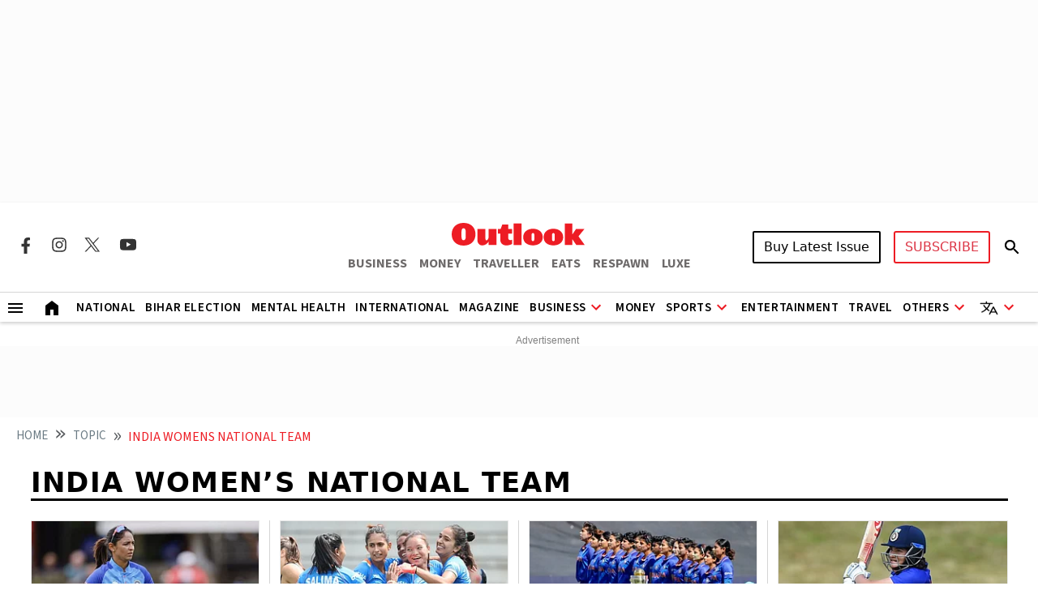

--- FILE ---
content_type: text/html; charset=utf-8
request_url: https://www.google.com/recaptcha/api2/aframe
body_size: 147
content:
<!DOCTYPE HTML><html><head><meta http-equiv="content-type" content="text/html; charset=UTF-8"></head><body><script nonce="ZpyKs1DqH_wM_k8ywtm6kw">/** Anti-fraud and anti-abuse applications only. See google.com/recaptcha */ try{var clients={'sodar':'https://pagead2.googlesyndication.com/pagead/sodar?'};window.addEventListener("message",function(a){try{if(a.source===window.parent){var b=JSON.parse(a.data);var c=clients[b['id']];if(c){var d=document.createElement('img');d.src=c+b['params']+'&rc='+(localStorage.getItem("rc::a")?sessionStorage.getItem("rc::b"):"");window.document.body.appendChild(d);sessionStorage.setItem("rc::e",parseInt(sessionStorage.getItem("rc::e")||0)+1);localStorage.setItem("rc::h",'1762861872232');}}}catch(b){}});window.parent.postMessage("_grecaptcha_ready", "*");}catch(b){}</script></body></html>

--- FILE ---
content_type: application/javascript; charset=UTF-8
request_url: https://www.outlookindia.com/cdn-cgi/challenge-platform/h/g/scripts/jsd/fd468eb09fcf/main.js?
body_size: 4373
content:
window._cf_chl_opt={uTFG0:'g'};~function(S4,g,X,o,m,Z,d,M){S4=K,function(I,J,SN,S3,U,s){for(SN={I:274,J:263,U:284,s:268,P:239,F:275,i:242,e:214,y:226},S3=K,U=I();!![];)try{if(s=-parseInt(S3(SN.I))/1*(-parseInt(S3(SN.J))/2)+-parseInt(S3(SN.U))/3+parseInt(S3(SN.s))/4+parseInt(S3(SN.P))/5*(parseInt(S3(SN.F))/6)+-parseInt(S3(SN.i))/7+parseInt(S3(SN.e))/8+-parseInt(S3(SN.y))/9,s===J)break;else U.push(U.shift())}catch(P){U.push(U.shift())}}(S,557763),g=this||self,X=g[S4(197)],o={},o[S4(250)]='o',o[S4(249)]='s',o[S4(285)]='u',o[S4(206)]='z',o[S4(219)]='n',o[S4(302)]='I',o[S4(216)]='b',m=o,g[S4(246)]=function(I,J,U,s,SP,Ss,Sx,S9,F,i,y,L,V,Q){if(SP={I:207,J:195,U:273,s:195,P:244,F:301,i:211,e:301,y:247,L:205,V:237,Q:299,c:306},Ss={I:210,J:237,U:230},Sx={I:287,J:291,U:200,s:310},S9=S4,J===null||J===void 0)return s;for(F=W(J),I[S9(SP.I)][S9(SP.J)]&&(F=F[S9(SP.U)](I[S9(SP.I)][S9(SP.s)](J))),F=I[S9(SP.P)][S9(SP.F)]&&I[S9(SP.i)]?I[S9(SP.P)][S9(SP.e)](new I[(S9(SP.i))](F)):function(j,SS,E){for(SS=S9,j[SS(Ss.I)](),E=0;E<j[SS(Ss.J)];j[E+1]===j[E]?j[SS(Ss.U)](E+1,1):E+=1);return j}(F),i='nAsAaAb'.split('A'),i=i[S9(SP.y)][S9(SP.L)](i),y=0;y<F[S9(SP.V)];L=F[y],V=B(I,J,L),i(V)?(Q=V==='s'&&!I[S9(SP.Q)](J[L]),S9(SP.c)===U+L?P(U+L,V):Q||P(U+L,J[L])):P(U+L,V),y++);return s;function P(j,E,S8){S8=K,Object[S8(Sx.I)][S8(Sx.J)][S8(Sx.U)](s,E)||(s[E]=[]),s[E][S8(Sx.s)](j)}},Z=S4(293)[S4(227)](';'),d=Z[S4(247)][S4(205)](Z),g[S4(253)]=function(I,J,Si,SK,U,s,P,F){for(Si={I:208,J:237,U:236,s:310,P:272},SK=S4,U=Object[SK(Si.I)](J),s=0;s<U[SK(Si.J)];s++)if(P=U[s],'f'===P&&(P='N'),I[P]){for(F=0;F<J[U[s]][SK(Si.J)];-1===I[P][SK(Si.U)](J[U[s]][F])&&(d(J[U[s]][F])||I[P][SK(Si.s)]('o.'+J[U[s]][F])),F++);}else I[P]=J[U[s]][SK(Si.P)](function(i){return'o.'+i})},M=function(Sf,Sc,SQ,SV,SG,J,U,s){return Sf={I:292,J:279},Sc={I:202,J:310,U:308,s:202,P:260,F:260,i:202},SQ={I:237},SV={I:237,J:260,U:287,s:291,P:200,F:287,i:200,e:277,y:310,L:310,V:310,Q:310,c:202,f:200,j:310,E:310,n:310,b:310,C:310,h:308},SG=S4,J=String[SG(Sf.I)],U={'h':function(P,Sy){return Sy={I:203,J:260},null==P?'':U.g(P,6,function(F,SI){return SI=K,SI(Sy.I)[SI(Sy.J)](F)})},'g':function(P,F,i,SJ,y,L,V,Q,j,E,C,Y,H,R,D,S0,S1,S2){if(SJ=SG,null==P)return'';for(L={},V={},Q='',j=2,E=3,C=2,Y=[],H=0,R=0,D=0;D<P[SJ(SV.I)];D+=1)if(S0=P[SJ(SV.J)](D),Object[SJ(SV.U)][SJ(SV.s)][SJ(SV.P)](L,S0)||(L[S0]=E++,V[S0]=!0),S1=Q+S0,Object[SJ(SV.U)][SJ(SV.s)][SJ(SV.P)](L,S1))Q=S1;else{if(Object[SJ(SV.F)][SJ(SV.s)][SJ(SV.i)](V,Q)){if(256>Q[SJ(SV.e)](0)){for(y=0;y<C;H<<=1,R==F-1?(R=0,Y[SJ(SV.y)](i(H)),H=0):R++,y++);for(S2=Q[SJ(SV.e)](0),y=0;8>y;H=1&S2|H<<1,F-1==R?(R=0,Y[SJ(SV.L)](i(H)),H=0):R++,S2>>=1,y++);}else{for(S2=1,y=0;y<C;H=H<<1|S2,R==F-1?(R=0,Y[SJ(SV.V)](i(H)),H=0):R++,S2=0,y++);for(S2=Q[SJ(SV.e)](0),y=0;16>y;H=1.82&S2|H<<1.89,F-1==R?(R=0,Y[SJ(SV.Q)](i(H)),H=0):R++,S2>>=1,y++);}j--,0==j&&(j=Math[SJ(SV.c)](2,C),C++),delete V[Q]}else for(S2=L[Q],y=0;y<C;H=1&S2|H<<1.75,R==F-1?(R=0,Y[SJ(SV.y)](i(H)),H=0):R++,S2>>=1,y++);Q=(j--,j==0&&(j=Math[SJ(SV.c)](2,C),C++),L[S1]=E++,String(S0))}if(''!==Q){if(Object[SJ(SV.F)][SJ(SV.s)][SJ(SV.f)](V,Q)){if(256>Q[SJ(SV.e)](0)){for(y=0;y<C;H<<=1,F-1==R?(R=0,Y[SJ(SV.L)](i(H)),H=0):R++,y++);for(S2=Q[SJ(SV.e)](0),y=0;8>y;H=1&S2|H<<1.12,R==F-1?(R=0,Y[SJ(SV.j)](i(H)),H=0):R++,S2>>=1,y++);}else{for(S2=1,y=0;y<C;H=H<<1.51|S2,R==F-1?(R=0,Y[SJ(SV.E)](i(H)),H=0):R++,S2=0,y++);for(S2=Q[SJ(SV.e)](0),y=0;16>y;H=1.81&S2|H<<1.44,R==F-1?(R=0,Y[SJ(SV.V)](i(H)),H=0):R++,S2>>=1,y++);}j--,j==0&&(j=Math[SJ(SV.c)](2,C),C++),delete V[Q]}else for(S2=L[Q],y=0;y<C;H=S2&1.26|H<<1.43,R==F-1?(R=0,Y[SJ(SV.n)](i(H)),H=0):R++,S2>>=1,y++);j--,0==j&&C++}for(S2=2,y=0;y<C;H=H<<1.17|1&S2,F-1==R?(R=0,Y[SJ(SV.b)](i(H)),H=0):R++,S2>>=1,y++);for(;;)if(H<<=1,F-1==R){Y[SJ(SV.C)](i(H));break}else R++;return Y[SJ(SV.h)]('')},'j':function(P,Sp,SU){return Sp={I:277},SU=SG,P==null?'':P==''?null:U.i(P[SU(SQ.I)],32768,function(F,Sw){return Sw=SU,P[Sw(Sp.I)](F)})},'i':function(P,F,i,Sg,y,L,V,Q,j,E,C,Y,H,R,D,S0,S2,S1){for(Sg=SG,y=[],L=4,V=4,Q=3,j=[],Y=i(0),H=F,R=1,E=0;3>E;y[E]=E,E+=1);for(D=0,S0=Math[Sg(Sc.I)](2,2),C=1;C!=S0;S1=Y&H,H>>=1,H==0&&(H=F,Y=i(R++)),D|=C*(0<S1?1:0),C<<=1);switch(D){case 0:for(D=0,S0=Math[Sg(Sc.I)](2,8),C=1;C!=S0;S1=H&Y,H>>=1,0==H&&(H=F,Y=i(R++)),D|=(0<S1?1:0)*C,C<<=1);S2=J(D);break;case 1:for(D=0,S0=Math[Sg(Sc.I)](2,16),C=1;C!=S0;S1=Y&H,H>>=1,H==0&&(H=F,Y=i(R++)),D|=C*(0<S1?1:0),C<<=1);S2=J(D);break;case 2:return''}for(E=y[3]=S2,j[Sg(Sc.J)](S2);;){if(R>P)return'';for(D=0,S0=Math[Sg(Sc.I)](2,Q),C=1;S0!=C;S1=Y&H,H>>=1,H==0&&(H=F,Y=i(R++)),D|=C*(0<S1?1:0),C<<=1);switch(S2=D){case 0:for(D=0,S0=Math[Sg(Sc.I)](2,8),C=1;S0!=C;S1=H&Y,H>>=1,H==0&&(H=F,Y=i(R++)),D|=(0<S1?1:0)*C,C<<=1);y[V++]=J(D),S2=V-1,L--;break;case 1:for(D=0,S0=Math[Sg(Sc.I)](2,16),C=1;C!=S0;S1=H&Y,H>>=1,H==0&&(H=F,Y=i(R++)),D|=(0<S1?1:0)*C,C<<=1);y[V++]=J(D),S2=V-1,L--;break;case 2:return j[Sg(Sc.U)]('')}if(0==L&&(L=Math[Sg(Sc.s)](2,Q),Q++),y[S2])S2=y[S2];else if(V===S2)S2=E+E[Sg(Sc.P)](0);else return null;j[Sg(Sc.J)](S2),y[V++]=E+S2[Sg(Sc.F)](0),L--,E=S2,L==0&&(L=Math[Sg(Sc.i)](2,Q),Q++)}}},s={},s[SG(Sf.J)]=U.h,s}(),A();function A(Sl,Sv,Su,Sr,I,J,U,s,P){if(Sl={I:305,J:280,U:213,s:271,P:296,F:296,i:298,e:234,y:234},Sv={I:213,J:271,U:234},Su={I:300},Sr=S4,I=g[Sr(Sl.I)],!I)return;if(!k())return;(J=![],U=I[Sr(Sl.J)]===!![],s=function(Sd,F){(Sd=Sr,!J)&&(J=!![],F=a(),z(F.r,function(i){x(I,i)}),F.e&&T(Sd(Su.I),F.e))},X[Sr(Sl.U)]!==Sr(Sl.s))?s():g[Sr(Sl.P)]?X[Sr(Sl.F)](Sr(Sl.i),s):(P=X[Sr(Sl.e)]||function(){},X[Sr(Sl.y)]=function(Sa){Sa=Sr,P(),X[Sa(Sv.I)]!==Sa(Sv.J)&&(X[Sa(Sv.U)]=P,s())})}function K(t,G,I){return I=S(),K=function(J,U,w){return J=J-194,w=I[J],w},K(t,G)}function T(s,P,Sq,SZ,F,i,y,L,V,Q,c,f){if(Sq={I:196,J:217,U:305,s:261,P:254,F:201,i:229,e:238,y:223,L:297,V:258,Q:198,c:286,f:276,j:254,E:240,n:215,b:288,C:232,h:254,Y:243,H:303,R:289,v:264,l:218,D:231,S0:262,S1:194,S2:279},SZ=S4,!N(.01))return![];i=(F={},F[SZ(Sq.I)]=s,F[SZ(Sq.J)]=P,F);try{y=g[SZ(Sq.U)],L=SZ(Sq.s)+g[SZ(Sq.P)][SZ(Sq.F)]+SZ(Sq.i)+y.r+SZ(Sq.e),V=new g[(SZ(Sq.y))](),V[SZ(Sq.L)](SZ(Sq.V),L),V[SZ(Sq.Q)]=2500,V[SZ(Sq.c)]=function(){},Q={},Q[SZ(Sq.f)]=g[SZ(Sq.j)][SZ(Sq.E)],Q[SZ(Sq.n)]=g[SZ(Sq.j)][SZ(Sq.b)],Q[SZ(Sq.C)]=g[SZ(Sq.h)][SZ(Sq.Y)],Q[SZ(Sq.H)]=g[SZ(Sq.h)][SZ(Sq.R)],c=Q,f={},f[SZ(Sq.v)]=i,f[SZ(Sq.l)]=c,f[SZ(Sq.D)]=SZ(Sq.S0),V[SZ(Sq.S1)](M[SZ(Sq.S2)](f))}catch(j){}}function S(K0){return K0='random,readyState,8827616nAYdzO,chlApiUrl,boolean,error,chctx,number,parent,event,Function,XMLHttpRequest,now,function,6929757eiYHZo,split,contentWindow,/b/ov1/0.5478924769254112:1762860956:huHpkNdBi5DMI7WfXY9IHDFUVpT6LMCRJorfsG8ImXg/,splice,source,chlApiRumWidgetAgeMs,detail,onreadystatechange,[native code],indexOf,length,/invisible/jsd,5DpgFpS,OOUF6,contentDocument,2739275wnFEvV,QKbrq5,Array,iframe,KZfL4,includes,createElement,string,object,http-code:,onerror,nZlNH7,_cf_chl_opt,getPrototypeOf,stringify,isArray,POST,navigator,charAt,/cdn-cgi/challenge-platform/h/,jsd,580akPCSr,errorInfoObject,catch,postMessage,xhr-error,2580088KnkKTq,tabIndex,removeChild,loading,map,concat,3393gkEyGk,131532tWlreA,chlApiSitekey,charCodeAt,onload,pLALOx,api,cloudflare-invisible,toString,clientInformation,3105915cIVnwf,undefined,ontimeout,prototype,fvZZm6,XOMn3,/jsd/r/0.5478924769254112:1762860956:huHpkNdBi5DMI7WfXY9IHDFUVpT6LMCRJorfsG8ImXg/,hasOwnProperty,fromCharCode,_cf_chl_opt;KNEqH2;URvKb1;fYyPt8;iYSva3;PFUFS5;PVOaD4;cTQlY3;UqXk5;KNBj1;ufnVg7;CGIa2;tyhN0;hqRub8;KZfL4;nZlNH7;Wffcb8;gGaE6,success,sid,addEventListener,open,DOMContentLoaded,isNaN,error on cf_chl_props,from,bigint,chlApiClientVersion,style,__CF$cv$params,d.cookie,body,join,floor,push,send,getOwnPropertyNames,msg,document,timeout,status,call,uTFG0,pow,gbD1uj0IRFqa2YS$-nrQfx45t7+8HoBWsVdpEXweM6zmvCGJL9AikPNhUZTlc3KyO,display: none,bind,symbol,Object,keys,appendChild,sort,Set'.split(','),S=function(){return K0},S()}function x(U,s,SD,SM,P,F,i){if(SD={I:281,J:280,U:294,s:231,P:295,F:221,i:294,e:220,y:266,L:231,V:295,Q:217,c:233},SM=S4,P=SM(SD.I),!U[SM(SD.J)])return;s===SM(SD.U)?(F={},F[SM(SD.s)]=P,F[SM(SD.P)]=U.r,F[SM(SD.F)]=SM(SD.i),g[SM(SD.e)][SM(SD.y)](F,'*')):(i={},i[SM(SD.L)]=P,i[SM(SD.V)]=U.r,i[SM(SD.F)]=SM(SD.Q),i[SM(SD.c)]=s,g[SM(SD.e)][SM(SD.y)](i,'*'))}function W(I,SA,S7,J){for(SA={I:273,J:208,U:255},S7=S4,J=[];I!==null;J=J[S7(SA.I)](Object[S7(SA.J)](I)),I=Object[S7(SA.U)](I));return J}function N(I,Sj,SX){return Sj={I:212},SX=S4,Math[SX(Sj.I)]()>I}function B(I,J,U,ST,S6,s){S6=(ST={I:265,J:244,U:257,s:225},S4);try{return J[U][S6(ST.I)](function(){}),'p'}catch(P){}try{if(J[U]==null)return J[U]===void 0?'u':'x'}catch(F){return'i'}return I[S6(ST.J)][S6(ST.U)](J[U])?'a':J[U]===I[S6(ST.J)]?'p5':J[U]===!0?'T':J[U]===!1?'F':(s=typeof J[U],S6(ST.s)==s?O(I,J[U])?'N':'f':m[s]||'?')}function O(I,J,Sk,S5){return Sk={I:222,J:287,U:282,s:200,P:236,F:235},S5=S4,J instanceof I[S5(Sk.I)]&&0<I[S5(Sk.I)][S5(Sk.J)][S5(Sk.U)][S5(Sk.s)](J)[S5(Sk.P)](S5(Sk.F))}function z(I,J,Sh,SC,Sb,Sn,Sm,U,s){Sh={I:305,J:223,U:297,s:258,P:261,F:254,i:201,e:290,y:280,L:198,V:286,Q:278,c:252,f:194,j:279,E:256},SC={I:267},Sb={I:199,J:199,U:294,s:251},Sn={I:198},Sm=S4,U=g[Sm(Sh.I)],s=new g[(Sm(Sh.J))](),s[Sm(Sh.U)](Sm(Sh.s),Sm(Sh.P)+g[Sm(Sh.F)][Sm(Sh.i)]+Sm(Sh.e)+U.r),U[Sm(Sh.y)]&&(s[Sm(Sh.L)]=5e3,s[Sm(Sh.V)]=function(SO){SO=Sm,J(SO(Sn.I))}),s[Sm(Sh.Q)]=function(SB){SB=Sm,s[SB(Sb.I)]>=200&&s[SB(Sb.J)]<300?J(SB(Sb.U)):J(SB(Sb.s)+s[SB(Sb.J)])},s[Sm(Sh.c)]=function(SW){SW=Sm,J(SW(SC.I))},s[Sm(Sh.f)](M[Sm(Sh.j)](JSON[Sm(Sh.E)](I)))}function a(Se,St,U,s,P,F,i){St=(Se={I:248,J:245,U:304,s:204,P:269,F:307,i:209,e:228,y:283,L:259,V:241,Q:270},S4);try{return U=X[St(Se.I)](St(Se.J)),U[St(Se.U)]=St(Se.s),U[St(Se.P)]='-1',X[St(Se.F)][St(Se.i)](U),s=U[St(Se.e)],P={},P=KZfL4(s,s,'',P),P=KZfL4(s,s[St(Se.y)]||s[St(Se.L)],'n.',P),P=KZfL4(s,U[St(Se.V)],'d.',P),X[St(Se.F)][St(Se.Q)](U),F={},F.r=P,F.e=null,F}catch(y){return i={},i.r={},i.e=y,i}}function k(SE,So,I,J,U,s){return SE={I:305,J:309,U:309,s:224},So=S4,I=g[So(SE.I)],J=3600,U=Math[So(SE.J)](+atob(I.t)),s=Math[So(SE.U)](Date[So(SE.s)]()/1e3),s-U>J?![]:!![]}}()

--- FILE ---
content_type: application/javascript; charset=utf-8
request_url: https://fundingchoicesmessages.google.com/f/AGSKWxUQkWIhWPdQ8G4rYSRmu5eeAXuC0FXYIPRr83F5Dzi-Ev__KdX7ox2CJZ3Dll4ePjqfIUPi3mt0RFFb96J-bd2lswfKtvgYOBsnonE69qE7aBXV2pASNzNldwuP1tPL_aIzeD9n5eUr93qHN9tVYy1qoYLzanw5QsISrRsdpmsEPsbTUuryzO0IUC0=/_/ads728./td-ads-/adnexus-/_iframe728x90./targetingAd.
body_size: -1281
content:
window['86c816b9-4c71-40ef-a42d-9529fff105ec'] = true;